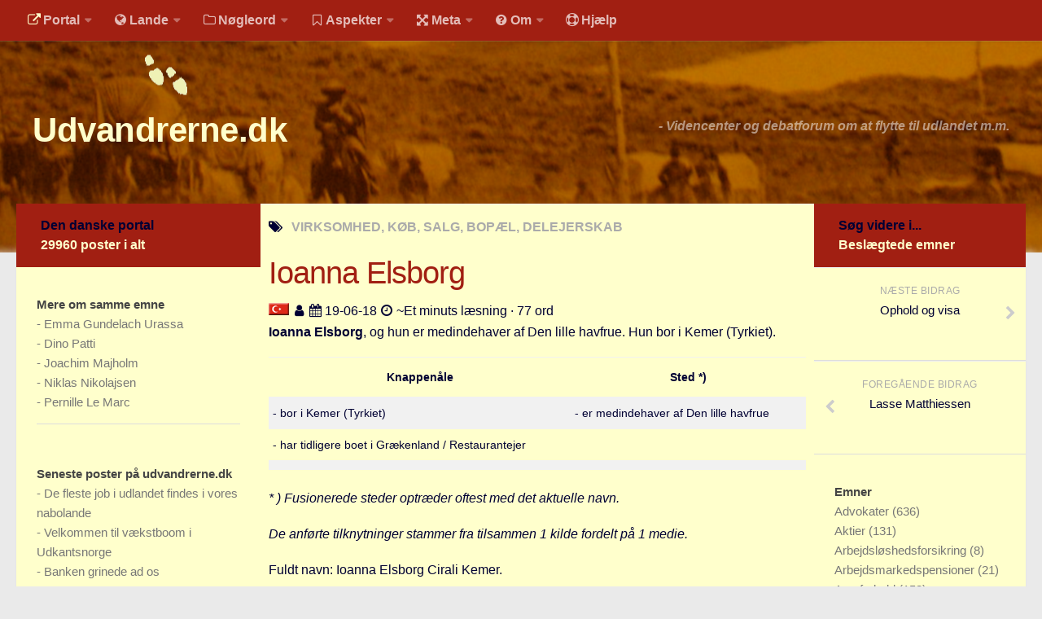

--- FILE ---
content_type: text/html
request_url: https://udvandrerne.dk/tyrkiet/virksomhed/ioanna-elsborg/
body_size: 8673
content:
<!DOCTYPE html><html class="no-js" lang="da">
<head>
  <base href="">
  <title>Ioanna Elsborg - Udvandrerne.dk</title>
<meta charset="utf-8">
<meta name="viewport" content="width=device-width, initial-scale=1.0">
<meta http-equiv="X-UA-Compatible" content="IE=edge">
<meta name="keywords" content="virksomhed, koeb-salg, bopael, delejerskab">
<meta name="robots" content="index, follow, archive">
<meta name="author" content="">
<meta name="publisher" content="JLKM">
<meta name="generator" content="http://gohugo.io/">
<meta name="name" content="Ioanna Elsborg">
<meta property="og:title" content="Ioanna Elsborg" />
<meta property="og:type" content="article" />
<meta property="og:description" content="Ioanna Elsborg, og hun er medejer af Den lille havfrue. Hun bor i Tyrkiet.">
<meta property="og:url" content="https://udvandrerne.dk/tyrkiet/virksomhed/ioanna-elsborg/" />
<link rel="canonical" href="https://udvandrerne.dk/tyrkiet/virksomhed/ioanna-elsborg/">
<script>document.documentElement.className = document.documentElement.className.replace("no-js", "js");</script>
<link rel="shortcut icon" href="/public/favicon.ico"/>

<link rel="stylesheet" id="human-style-css" href="/wp-content/themes/hueman/style.css" type="text/css" media="all"/>
<link rel="stylesheet" id="human-style-css2" href="/wp-content/themes/hueman-child/style.css" type="text/css" media="all"/>
<link rel="stylesheet" id="responsive-css" href="/wp-content/themes/hueman/responsive.css" type="text/css" media="all"/>
<link rel="stylesheet" id="font-awesome-css" href="/wp-content/themes/hueman/fonts/font-awesome.min.css" type="text/css" media="all"/>
<link rel="stylesheet" href="/public/highlight/styles/github.css">
<link href="/wp-content/themes/hueman/flags/flags25.css" rel=stylesheet type="text/css">
<script src="/public/highlight/highlight.pack.js"></script>
<script>hljs.initHighlightingOnLoad();</script>
<link rel="stylesheet" id="human-style-css3" href="/wp-content/themes/hueman-child/user.css" type="text/css" media="all"/>
<link rel="stylesheet" href="/public/font/hack/css/hack.min.css">

<script type="text/javascript" src="/assets/js/jquery-2.1.1.min.js"></script>
<script type="text/javascript" src="/wp-content/themes/hueman/js/jquery.jplayer.min.js"></script>
<script type="text/javascript" src="/wp-content/themes/hueman/js/scripts.js"></script>
<script type="text/javascript" src="/assets/picturefill/picturefill.min.js"></script>
<script type="text/javascript" src="/assets/js/jquery.matchHeight-min.js"></script>
<script type="text/javascript" async defer src="/assets/js/myblog.js"></script>

</head>
<body class="single single-post single-format-standard col-3cm full-width topbar-enabled chrome">
<div id="wrapper">
  <header id="header">

  <nav class="nav-container group" id="nav-topbar">
    <div class="nav-toggle"><i class="fa fa-bars"></i></div>
    <div class="nav-text">Menu for mobil</div>
    <div class="nav-wrap container">
      <ul id="menu-default-menu" class="nav container-inner group">
        
        <li class="menu-item menu-item-type-post_type menu-item-object-page">
              <a rel="nofollow" href=""><i class='fa space1 fa-external-link marginrightsmall iconcolorinv'></i>Portal</a>
            <ul class="sub-menu">
            
          
           <li class="sub-menu-item">
                <a rel="nofollow" href="https://udvandrerne.dk/"><i class='fa space1 fa-sign-in marginrightsmall'></i>Udvandrerne.dk</a>
              </li>
          
           <li class="sub-menu-item">
                <a rel="nofollow" href="https://utvandrerne.no/"><i class='fa space1 fa-sign-in marginrightsmall'></i>Utvandrerne.no</a>
              </li>
          
           <li class="sub-menu-item">
                <a rel="nofollow" href="https://utvandrarna.se/"><i class='fa space1 fa-sign-in marginrightsmall'></i>Utvandrarna.se</a>
              </li>
          
           <li class="sub-menu-item">
                <a rel="nofollow" href="https://tyskland.dk/"><i class='fa space1 fa-sign-in marginrightsmall'></i>Tyskland.dk</a>
              </li>
          
           <li class="sub-menu-item">
                <a rel="nofollow" href="https://england.dk/"><i class='fa space1 fa-sign-in marginrightsmall'></i>England.dk</a>
              </li>
          
           <li class="sub-menu-item">
                <a rel="nofollow" href="https://rusland.dk/"><i class='fa space1 fa-sign-in marginrightsmall'></i>Rusland.dk</a>
              </li>
          
           <li class="sub-menu-item">
                <a rel="nofollow" href="https://jlkm.dk/"><i class='fa space1 fa-sign-in marginrightsmall'></i>JLKM.dk</a>
              </li>
            </ul>
          </li>
         <li class="menu-item menu-item-type-post_type menu-item-object-page">
              <a rel="nofollow" href=""><i class='fa space1 fa-globe marginrightsmall'></i>Lande</a>
            <ul class="sub-menu">
            
          
           <li class="sub-menu-item">
                <a rel="nofollow" href="/lande/tyrkiet/"><i class='fa space1 fa-globe marginrightsmall'></i>Tyrkiet</a>
              </li>
          
           <li class="sub-menu-item">
                <a rel="nofollow" href="/lande/spanien/"><i class='fa space1 fa-globe marginrightsmall'></i>Spanien</a>
              </li>
          
           <li class="sub-menu-item">
                <a rel="nofollow" href="/lande/frankrig/"><i class='fa space1 fa-globe marginrightsmall'></i>Frankrig</a>
              </li>
          
           <li class="sub-menu-item">
                <a rel="nofollow" href="/lande/sverige/"><i class='fa space1 fa-globe marginrightsmall'></i>Sverige</a>
              </li>
          
           <li class="sub-menu-item">
                <a rel="nofollow" href="/lande/norge/"><i class='fa space1 fa-globe marginrightsmall'></i>Norge</a>
              </li>
          
           <li class="sub-menu-item">
                <a rel="nofollow" href="/lande/thailand/"><i class='fa space1 fa-globe marginrightsmall'></i>Thailand</a>
              </li>
          
           <li class="sub-menu-item">
                <a rel="nofollow" href="/lande/italien/"><i class='fa space1 fa-globe marginrightsmall'></i>Italien</a>
              </li>
          
           <li class="sub-menu-item">
                <a rel="nofollow" href="/lande/graekenland/"><i class='fa space1 fa-globe marginrightsmall'></i>Grækenland</a>
              </li>
          
           <li class="sub-menu-item">
                <a rel="nofollow" href="/lande/usa/"><i class='fa space1 fa-globe marginrightsmall'></i>USA</a>
              </li>
          
           <li class="sub-menu-item">
                <a rel="nofollow" href="/lande/"><i class='fa space1 fa-globe marginrightsmall'></i>Alle</a>
              </li>
            </ul>
          </li>
         <li class="menu-item menu-item-type-post_type menu-item-object-page">
              <a rel="nofollow" href=""><i class='fa space1 fa-folder-o marginrightsmall'></i>Nøgleord</a>
            <ul class="sub-menu">
            
          
           <li class="sub-menu-item">
                <a rel="nofollow" href="/noegleord/bolig/"><i class='fa space1 fa-folder-o marginrightsmall'></i>Bolig</a>
              </li>
          
           <li class="sub-menu-item">
                <a rel="nofollow" href="/noegleord/job/"><i class='fa space1 fa-folder-o marginrightsmall'></i>Job</a>
              </li>
          
           <li class="sub-menu-item">
                <a rel="nofollow" href="/noegleord/virksomhed/"><i class='fa space1 fa-folder-o marginrightsmall'></i>Virksomhed</a>
              </li>
          
           <li class="sub-menu-item">
                <a rel="nofollow" href="/noegleord/investering/"><i class='fa space1 fa-folder-o marginrightsmall'></i>Investering</a>
              </li>
          
           <li class="sub-menu-item">
                <a rel="nofollow" href="/noegleord/pension-opsparing/"><i class='fa space1 fa-folder-o marginrightsmall'></i>Pension og opsparing</a>
              </li>
          
           <li class="sub-menu-item">
                <a rel="nofollow" href="/noegleord/forbrug/"><i class='fa space1 fa-folder-o marginrightsmall'></i>Forbrug</a>
              </li>
          
           <li class="sub-menu-item">
                <a rel="nofollow" href="/noegleord/social-sundhed/"><i class='fa space1 fa-folder-o marginrightsmall'></i>Social sikring og sundhed</a>
              </li>
          
           <li class="sub-menu-item">
                <a rel="nofollow" href="/noegleord/transport/"><i class='fa space1 fa-folder-o marginrightsmall'></i>Transport</a>
              </li>
          
           <li class="sub-menu-item">
                <a rel="nofollow" href="/noegleord/"><i class='fa fa-folder-o marginrightsmall'></i>Alle</a>
              </li>
            </ul>
          </li>
         <li class="menu-item menu-item-type-post_type menu-item-object-page">
              <a rel="nofollow" href=""><i class='fa space1 fa-bookmark-o marginrightsmall'></i>Aspekter</a>
            <ul class="sub-menu">
            
          
           <li class="sub-menu-item">
                <a rel="nofollow" href="/aspekter/koeb-salg/"><i class='fa fa-bookmark marginrightsmall'></i>Køb og salg</a>
              </li>
          
           <li class="sub-menu-item">
                <a rel="nofollow" href="/aspekter/oekonomi/"><i class='fa fa-bookmark marginrightsmall'></i>Økonomi</a>
              </li>
          
           <li class="sub-menu-item">
                <a rel="nofollow" href="/aspekter/jura-regler/"><i class='fa fa-bookmark marginrightsmall'></i>Jura og regler</a>
              </li>
          
           <li class="sub-menu-item">
                <a rel="nofollow" href="/aspekter/skatter-afgifter/"><i class='fa fa-bookmark marginrightsmall'></i>Skatter og afgifter</a>
              </li>
          
           <li class="sub-menu-item">
                <a rel="nofollow" href="/aspekter/statistik/"><i class='fa fa-bookmark marginrightsmall'></i>Statistik</a>
              </li>
          
           <li class="sub-menu-item">
                <a rel="nofollow" href="/aspekter/praktisk/"><i class='fa fa-bookmark marginrightsmall'></i>Praktisk</a>
              </li>
          
           <li class="sub-menu-item">
                <a rel="nofollow" href="/aspekter/"><i class='fa fa-bookmark marginrightsmall'></i>Alle</a>
              </li>
            </ul>
          </li>
         <li class="menu-item menu-item-type-post_type menu-item-object-page">
              <a rel="nofollow" href=""><i class='fa space1 fa-arrows-alt marginrightsmall'></i>Meta</a>
            <ul class="sub-menu">
            
          
           <li class="sub-menu-item">
                <a rel="nofollow" href="/dokumenttype/"><i class='fa space1 fa-file-text-o marginrightsmall'></i>Dokumenttyper</a>
              </li>
          
           <li class="sub-menu-item">
                <a rel="nofollow" href="/emner/"><i class='fa space1 fa-tags marginrightsmall'></i>Emner</a>
              </li>
          
           <li class="sub-menu-item">
                <a rel="nofollow" href="/skribenter/"><i class='fa space1 fa-user marginrightsmall'></i>Skribenter</a>
              </li>
          
           <li class="sub-menu-item">
                <a rel="nofollow" href="/personer/"><i class='fa space1 fa-user marginrightsmall'></i>Personer</a>
              </li>
          
           <li class="sub-menu-item">
                <a rel="nofollow" href="/steder/"><i class='fa space1 fa-building-o marginrightsmall'></i>Steder</a>
              </li>
          
           <li class="sub-menu-item">
                <a rel="nofollow" href="/kilder/"><i class='fa space1 fa-newspaper-o marginrightsmall'></i>Kilder</a>
              </li>
            </ul>
          </li>
         <li class="menu-item menu-item-type-post_type menu-item-object-page">
              <a rel="nofollow" href=""><i class='fa space1 fa-question-circle marginrightsmall'></i>Om</a>
            <ul class="sub-menu">
            
          
           <li class="sub-menu-item">
                <a rel="nofollow" href="/om/"><i class='fa space1 fa-question-circle marginrightsmall'></i>Webstedet</a>
              </li>
          
           <li class="sub-menu-item">
                <a rel="nofollow" href="/verden/bolig/webstedet-overskygge-jagten-sommerhus-ville-hjalp-hvad-sige/"><i class='fa space1 fa-question-circle marginrightsmall'></i>Forhistorien</a>
              </li>
          
           <li class="sub-menu-item">
                <a rel="nofollow" href="/verden/generelle-forhold/behandles-bidrag-kommentarer-annoncer-ytringsfriheden/"><i class='fa space1 fa-question-circle marginrightsmall'></i>Redigering</a>
              </li>
          
           <li class="sub-menu-item">
                <a rel="nofollow" href="/verden/generelle-forhold/handel-tekstannonce-privatpersoner-samlingssted-markedsplads/"><i class='fa space1 fa-question-circle marginrightsmall'></i>Tekstannoncer</a>
              </li>
          
           <li class="sub-menu-item">
                <a rel="nofollow" href="/verden/generelle-forhold/bannere-links-priser-klik/"><i class='fa space1 fa-question-circle marginrightsmall'></i>Bannere</a>
              </li>
            </ul>
          </li>
         
            <li class="menu-item menu-item-type-post_type menu-item-object-page">
              <a rel="nofollow" href="/hjaelp/"><i class='fa space1 fa-life-ring marginrightsmall'></i>Hjælp</a>
            </li>
         </ul>
    </div>
        <div class="container">
      <div class="container-inner">
       
  </div>
    
  </div>
  </nav>
  
  <div class="container group">
    <div class="container-inner">
        


      <div class="group pad">
        <div class="group pad">
<h1 class="site-title">
        
        
                <a rel="home" href="https://udvandrerne.dk">
                Udvandrerne.dk</a>
                
        
</h1>
<span class="site-description">
 - 
Videncenter og debatforum om at flytte til udlandet m.m. </span>
        </div>
      </div>
    </div>
    
  </div>
  

</header>


  <div class="container" id="page">
    <div class="container-inner">
      <div class="main">
        <div class="main-inner group">
          <section class="content">
            <div class="page-title pad group">
                   <i class="fa fa-tags"></i><span>
                    
                    
                   VIRKSOMHED,  KØB, SALG,  BOPÆL, DELEJERSKAB
                    </span>
            </div>
            <div class="pad group">
              <article
                  class="post type-post status-publish format-standard has-post-thumbnail hentry category-australien tag-bondi-beach tag-city2surf tag-sydney">
                  <div class="post-inner group">
                  <header>
                  <h1 class="post-title brown">Ioanna Elsborg</h1>
                  

                  <p>
                              
            
            
            
            
            
                
                
                
                
                
            <img src="/wp-content/themes/hueman/flags/blank.gif" class="flag flag-tr" alt="Flag" />
            <strong></strong>
                
            
            
            <span class='fa space1 fa-user'></span>
            
            
                    
    <a href="/skribenter/" rel="author">
            </a>
    
               <span class='fa space1 fa-calendar'></span>
                19-06-18 <span class='fa space1 fa-clock-o'></span> ~Et minuts læsning · 77 ord
                  </p>
                  </header>
                  <div class="entry">
                    <div class="entry-inner">
                      
                      <p><strong>Ioanna Elsborg</strong>, og hun er medindehaver af Den lille havfrue. Hun bor i Kemer (Tyrkiet).</p>

<table>
<thead>
<tr>
<th>Knappenåle</th>
<th>Sted *)</th>
</tr>
</thead>

<tbody>
<tr>
<td>- bor i Kemer (Tyrkiet)</td>
<td>- er medindehaver af Den lille havfrue</td>
</tr>

<tr>
<td>- har tidligere boet i Grækenland / Restaurantejer</td>
<td></td>
</tr>

<tr>
<td></td>
<td></td>
</tr>
</tbody>
</table>

<p><em>* ) Fusionerede steder optræder oftest med det aktuelle navn.</em></p>

<p><em>De anførte tilknytninger stammer fra tilsammen 1 kilde fordelt på 1 medie.</em></p>

<p>Fuldt navn: Ioanna Elsborg Cirali Kemer.</p>

<p>Nationalitet: Dansk.</p>

<ol>
<li><a href="http://ioanna.dk/om-os/" target="_blank">Dansk beskrivelse på nettet</a>.<br />
<br /></li>
</ol>

<p>Seneste opdatering af tabel: 19-08-2018</p>

                      
                    </div>
                    </div>
                  </div>
                  

                
              </article>
              
              
        



    

        

        	<div id="share">
		<h3 class="widget-title">
		Del denne post
		</h3>
		<div class="dropdown share">
			<ul class="social">
				<li>
					<a href="http://www.facebook.com/sharer/sharer.php?u=http://udvandrerne.dk%2ftyrkiet%2fvirksomhed%2fioanna-elsborg%2f" target="_blank" title="Facebook" class="facebook"><i class="fa fa-facebook-square marginleftsmall marginrightsmall"></i>Facebook</a>
				</li>
				<li>
					<a href="http://twitter.com/intent/tweet?status=Ioanna%20Elsborg-http://udvandrerne.dk%2ftyrkiet%2fvirksomhed%2fioanna-elsborg%2f" target="_blank" title="Twitter" class="twitter"><i class="fa fa-twitter-square marginleftsmall marginrightsmall"></i>Twitter</a>
				</li>
				<li>
					<a href="http://plus.google.com/share?url=http://udvandrerne.dk%2ftyrkiet%2fvirksomhed%2fioanna-elsborg%2f" target="_blank" title="Google+" class="googleplus"><i class="fa fa-google-plus-square marginleftsmall marginrightsmall"></i>Google+</a>
				</li>
				<li>
					<a href="http://del.icio.us/post?url=http://udvandrerne.dk%2ftyrkiet%2fvirksomhed%2fioanna-elsborg%2f" target="_blank" title="Delicious" class="delicious"><i class="fa fa-delicious marginleftsmall marginrightsmall"></i>Delicious</a>
				</li>
				<li>
					<a href="http://www.stumbleupon.com/submit?url=http://udvandrerne.dk%2ftyrkiet%2fvirksomhed%2fioanna-elsborg%2f" target="_blank" title="StumbleUpon" class="stumbleupon"><i class="fa fa-stumbleupon-circle marginleftsmall marginrightsmall"></i>StumbleUpon</a>
				</li>
				<li>
					<a href="http://www.reddit.com/submit?url=http://udvandrerne.dk%2ftyrkiet%2fvirksomhed%2fioanna-elsborg%2f" target="_blank" title="Reddit" class="reddit"><i class="fa fa-reddit marginleftsmall marginrightsmall"></i>Reddit</a>
				</li>
				<li>
					<a href="http://www.linkedin.com/shareArticle?mini=true&url=http://udvandrerne.dk%2ftyrkiet%2fvirksomhed%2fioanna-elsborg%2f&title=Ioanna%20Elsborg&source=" target="_blank" title="LinkedIn" class="linkedin"><i class="fa fa-linkedin-square marginleftsmall marginrightsmall"></i>LinkedIn</a>
				</li>
				<li>
					<a href="http://news.ycombinator.com/submitlink?u=http://udvandrerne.dk%2ftyrkiet%2fvirksomhed%2fioanna-elsborg%2f&t=Ioanna%20Elsborg" target="_blank" title="Hacker News" class="hackernews"><i class="fa fa-hacker-news marginleftsmall marginrightsmall"></i>Hacker News</a>
				</li>
			</ul>
		</div>
	</div>

            </div>
          </section>
          <nav>
        <!-- left sidebar start -->
          <div class="sidebar s1">
    <a class="sidebar-toggle" title="Expand Sidebar"><i class="fa icon-sidebar-toggle"></i></a>
  <div class="sidebar-content">
      <div class="sidebar-top group">
        Den danske portal
        <div class="brandcolorinv">
        29960 poster i alt
        </div>
    </div>
  




  






  
















    
  <div class="widget">
    <div class="widget-sub">
    
    
    <h3 class="widget-title">
        Mere om samme emne 
    </h3>
    <ul class="category-list">
        
        <li>- <a class="archive-article-title" href="https://udvandrerne.dk/tanzania/virksomhed/emma-gundelach-urassa/">Emma Gundelach Urassa</a></li>
        
        <li>- <a class="archive-article-title" href="https://udvandrerne.dk/sverige/job/dino-patti/">Dino Patti</a></li>
        
        <li>- <a class="archive-article-title" href="https://udvandrerne.dk/usa/virksomhed/joachim-majholm/">Joachim Majholm</a></li>
        
        <li>- <a class="archive-article-title" href="https://udvandrerne.dk/schweiz/virksomhed/niklas-nikolajsen-von-karlshof/">Niklas Nikolajsen</a></li>
        
        <li>- <a class="archive-article-title" href="https://udvandrerne.dk/frankrig/virksomhed/pernille-le-marc/">Pernille Le Marc</a></li>
        
    </ul>
    
    </div>
</div>
  
      
    
      
  
  
      
      
<div class="widget">
    <div class="widget-sub">
    <h3 class="widget-title">
        Seneste poster på udvandrerne.dk
    </h3>
        <ul class="category-list">
        
      <li>- <a class="archive-article-title" href="https://udvandrerne.dk/nordeuropa/job/fleste-udlandet-findes-nabolande-arbejdsmarkedet-hovedparten/">De fleste job i udlandet findes i vores nabolande</a></li>
    
      <li>- <a class="archive-article-title" href="https://udvandrerne.dk/norge/job/velkommen-vaekstboom-udkantsnorge-konferencehotel-udkantsdanmark/">Velkommen til vækstboom i Udkantsnorge</a></li>
    
      <li>- <a class="archive-article-title" href="https://udvandrerne.dk/verden/virksomhed/banken-grinede-vaekstvirksomheder-begraense-stiller-kapital/">Banken grinede ad os</a></li>
    
      <li>- <a class="archive-article-title" href="https://udvandrerne.dk/usa/virksomhed/kalder-ivaerksaettermagnet-amerikanske-uretfaerdigt-vestkystens/">Boston kalder</a></li>
    
      <li>- <a class="archive-article-title" href="https://udvandrerne.dk/usa/virksomhed/fitbay-stifter-succes-kraever-modetoejs-startupen-medstifter/">Dansk Fitbay-stifter: Succes i USA kræver 100 pct. fokus</a></li>
    
      <li>- <a class="archive-article-title" href="https://udvandrerne.dk/italien/bolig/feriebolig-sicilien-drastiske-metoder-lyder-sandt-lille/">Køb en feriebolig på Sicilien for en euro</a></li>
    
      <li>- <a class="archive-article-title" href="https://udvandrerne.dk/marokko/pension-opsparing/dobbeltbeskatningsoverenskomst-skrevet-artikel-jurist/">Den fransk-marokkanske dobbeltbeskatningsoverenskomst</a></li>
    
      <li>- <a class="archive-article-title" href="https://udvandrerne.dk/spanien/bolig/aabnet-toneangivende-attraktive-udenlandsk-feriebolig-huspriser/">Boligmarkedet i Spanien er igen åbnet</a></li>
    
      <li>- <a class="archive-article-title" href="https://udvandrerne.dk/hong-kong/job/tutors-behandles-stjerner-milliard-industri-branchen-hjaelpelaererne/">Tutors behandles som stjerner</a></li>
    
      <li>- <a class="archive-article-title" href="https://udvandrerne.dk/skandinavien/bolig/advarer-nordisk-samfundsoekonomien-herhjemme-advarslen-alvorlig/">IMF advarer mod nordisk boligboble</a></li>
    
    </ul>
    </div>
</div>

  </div>
<!-- left sidebar-content end -->
</div>
          <!-- left sidebar end -->
          <!-- right sidebar start -->
          <div class="sidebar s2">
  <a class="sidebar-toggle" title="Expand Sidebar"><i class="fa icon-sidebar-toggle"></i></a>
  <div class="sidebar-content">
    <div class="sidebar-top group">
        Søg videre i...
        <div class="brandcolorinv">
        Beslægtede emner
         </div>
    </div>
         <ul class="post-nav group">
      <li class="next">
        
        <a href="https://rusland.dk/alle-regioner/offentlig-administration/ophold-visa-muligheden-benyttet-russiske-kaereste/" rel="next">
          <i class="fa fa-chevron-right"></i>
          <strong>Næste bidrag</strong>
          <span>Ophold og visa</span>
        </a>
        
      </li>
      <li class="previous">
        
        <a href="https://tyskland.dk/alle-regioner/bolig/lasse-matthiessen/" rel="prev">
          <i class="fa fa-chevron-left"></i>
          <strong>Foregående bidrag</strong>
          <span>Lasse Matthiessen</span>
        </a>
        
      </li>
    </ul>
    <div class="widget">
<div class="widget-sub">
    <h3 class="widget-title">Emner
    </h3>
        <ul class="category-list"><li class="category-list-item">
                <a class="category-list-link" href="/emner/advokater">Advokater
                </a>
                <span class="category-list-count"> (636)</span>
            </li><li class="category-list-item">
                <a class="category-list-link" href="/emner/aktier">Aktier
                </a>
                <span class="category-list-count"> (131)</span>
            </li><li class="category-list-item">
                <a class="category-list-link" href="/emner/arbejdsloeshedsforsikring">Arbejdsløshedsforsikring
                </a>
                <span class="category-list-count"> (8)</span>
            </li><li class="category-list-item">
                <a class="category-list-link" href="/emner/arbejdsmarkedspensioner">Arbejdsmarkedspensioner
                </a>
                <span class="category-list-count"> (21)</span>
            </li><li class="category-list-item">
                <a class="category-list-link" href="/emner/arveforhold">Arveforhold
                </a>
                <span class="category-list-count"> (152)</span>
            </li><li class="category-list-item">
                <a class="category-list-link" href="/emner/au-pair">Au pair
                </a>
                <span class="category-list-count"> (31)</span>
            </li><li class="category-list-item">
                <a class="category-list-link" href="/emner/baade">Både
                </a>
                <span class="category-list-count"> (410)</span>
            </li><li class="category-list-item">
                <a class="category-list-link" href="/emner/babyudstyr">Babyudstyr
                </a>
                <span class="category-list-count"> (25)</span>
            </li><li class="category-list-item">
                <a class="category-list-link" href="/emner/bankhemmelighed">Bankhemmelighed
                </a>
                <span class="category-list-count"> (38)</span>
            </li><li class="category-list-item">
                <a class="category-list-link" href="/emner/begraenset-skattepligt">Begrænset skattepligt
                </a>
                <span class="category-list-count"> (36)</span>
            </li><li class="category-list-item">
                <a class="category-list-link" href="/emner/beskatningsret">Beskatningsret
                </a>
                <span class="category-list-count"> (128)</span>
            </li><li class="category-list-item">
                <a class="category-list-link" href="/emner/biler">Biler
                </a>
                <span class="category-list-count"> (498)</span>
            </li><li class="category-list-item">
                <a class="category-list-link" href="/emner/boeger">Bøger
                </a>
                <span class="category-list-count"> (27)</span>
            </li><li class="category-list-item">
                <a class="category-list-link" href="/emner/boernetoej">Børnetøj
                </a>
                <span class="category-list-count"> (15)</span>
            </li><li class="category-list-item">
                <a class="category-list-link" href="/emner/bofaellesskab">Bofællesskab
                </a>
                <span class="category-list-count"> (9)</span>
            </li><li class="category-list-item">
                <a class="category-list-link" href="/emner/bolig">Bolig
                </a>
                <span class="category-list-count"> (1)</span>
            </li><li class="category-list-item">
                <a class="category-list-link" href="/emner/boligbytte">Boligbytte
                </a>
                <span class="category-list-count"> (3)</span>
            </li><li class="category-list-item">
                <a class="category-list-link" href="/emner/boligejendomme">Boligejendomme
                </a>
                <span class="category-list-count"> (89)</span>
            </li><li class="category-list-item">
                <a class="category-list-link" href="/emner/boligejere">Boligejere
                </a>
                <span class="category-list-count"> (955)</span>
            </li><li class="category-list-item">
                <a class="category-list-link" href="/emner/boligkoeb">Boligkøb
                </a>
                <span class="category-list-count"> (1837)</span>
            </li><li class="category-list-item">
                <a class="category-list-link" href="/emner/boliglaan">Boliglån
                </a>
                <span class="category-list-count"> (55)</span>
            </li><li class="category-list-item">
                <a class="category-list-link" href="/emner/boligleje">Boligleje
                </a>
                <span class="category-list-count"> (50)</span>
            </li><li class="category-list-item">
                <a class="category-list-link" href="/emner/boligsalg">Boligsalg
                </a>
                <span class="category-list-count"> (980)</span>
            </li><li class="category-list-item">
                <a class="category-list-link" href="/emner/boligskat">Boligskat
                </a>
                <span class="category-list-count"> (12)</span>
            </li><li class="category-list-item">
                <a class="category-list-link" href="/emner/boligskatte-forum">Boligskatte forum
                </a>
                <span class="category-list-count"> (1)</span>
            </li><li class="category-list-item">
                <a class="category-list-link" href="/emner/boligudlejning">Boligudlejning
                </a>
                <span class="category-list-count"> (286)</span>
            </li><li class="category-list-item">
                <a class="category-list-link" href="/emner/bopael">Bopæl
                </a>
                <span class="category-list-count"> (12073)</span>
            </li><li class="category-list-item">
                <a class="category-list-link" href="/emner/briller">Briller
                </a>
                <span class="category-list-count"> (43)</span>
            </li><li class="category-list-item">
                <a class="category-list-link" href="/emner/bureaukrati">Bureaukrati
                </a>
                <span class="category-list-count"> (248)</span>
            </li><li class="category-list-item">
                <a class="category-list-link" href="/emner/byhuse">Byhuse
                </a>
                <span class="category-list-count"> (64)</span>
            </li><li class="category-list-item">
                <a class="category-list-link" href="/emner/delejerskab">Delejerskab
                </a>
                <span class="category-list-count"> (281)</span>
            </li><li class="category-list-item">
                <a class="category-list-link" href="/emner/deltid">Deltid
                </a>
                <span class="category-list-count"> (9)</span>
            </li><li class="category-list-item">
                <a class="category-list-link" href="/emner/dobbeltbeskatningsaftale">Dobbeltbeskatningsaftale
                </a>
                <span class="category-list-count"> (302)</span>
            </li><li class="category-list-item">
                <a class="category-list-link" href="/emner/dykning">Dykning
                </a>
                <span class="category-list-count"> (2)</span>
            </li><li class="category-list-item">
                <a class="category-list-link" href="/emner/efterloen">Efterløn
                </a>
                <span class="category-list-count"> (63)</span>
            </li><li class="category-list-item">
                <a class="category-list-link" href="/emner/ejendomme">Ejendomme
                </a>
                <span class="category-list-count"> (962)</span>
            </li><li class="category-list-item">
                <a class="category-list-link" href="/emner/ejendomsmaeglere">Ejendomsmæglere
                </a>
                <span class="category-list-count"> (519)</span>
            </li><li class="category-list-item">
                <a class="category-list-link" href="/emner/ejendomsskat">Ejendomsskat
                </a>
                <span class="category-list-count"> (38)</span>
            </li><li class="category-list-item">
                <a class="category-list-link" href="/emner/ejendomsskatter">Ejendomsskatter
                </a>
                <span class="category-list-count"> (45)</span>
            </li><li class="category-list-item">
                <a class="category-list-link" href="/emner/ejendomsvaerdiskat">Ejendomsværdiskat
                </a>
                <span class="category-list-count"> (123)</span>
            </li><li class="category-list-item">
                <a class="category-list-link" href="/emner/eksport">Eksport
                </a>
                <span class="category-list-count"> (17)</span>
            </li><li class="category-list-item">
                <a class="category-list-link" href="/emner/energi">Energi
                </a>
                <span class="category-list-count"> (78)</span>
            </li><li class="category-list-item">
                <a class="category-list-link" href="/emner/erhvervsejendomme">Erhvervsejendomme
                </a>
                <span class="category-list-count"> (161)</span>
            </li><li class="category-list-item">
                <a class="category-list-link" href="/emner/erhvervspraktik">Erhvervspraktik
                </a>
                <span class="category-list-count"> (6)</span>
            </li><li class="category-list-item">
                <a class="category-list-link" href="/emner/ferieboliger">Ferieboliger
                </a>
                <span class="category-list-count"> (1697)</span>
            </li><li class="category-list-item">
                <a class="category-list-link" href="/emner/fjernarbejde">Fjernarbejde
                </a>
                <span class="category-list-count"> (3)</span>
            </li><li class="category-list-item">
                <a class="category-list-link" href="/emner/fly">Fly
                </a>
                <span class="category-list-count"> (601)</span>
            </li><li class="category-list-item">
                <a class="category-list-link" href="/emner/flytning">Flytning
                </a>
                <span class="category-list-count"> (178)</span>
            </li><li class="category-list-item">
                <a class="category-list-link" href="/emner/foedevarer">Fødevarer
                </a>
                <span class="category-list-count"> (193)</span>
            </li><li class="category-list-item">
                <a class="category-list-link" href="/emner/foertidspension">Førtidspension
                </a>
                <span class="category-list-count"> (236)</span>
            </li><li class="category-list-item">
                <a class="category-list-link" href="/emner/folkepension">Folkepension
                </a>
                <span class="category-list-count"> (216)</span>
            </li><li class="category-list-item">
                <a class="category-list-link" href="/emner/fonde-projekter">Fonde projekter
                </a>
                <span class="category-list-count"> (25)</span>
            </li><li class="category-list-item">
                <a class="category-list-link" href="/emner/formueskat">Formueskat
                </a>
                <span class="category-list-count"> (43)</span>
            </li><li class="category-list-item">
                <a class="category-list-link" href="/emner/forretningsaftale">Forretningsaftale
                </a>
                <span class="category-list-count"> (1)</span>
            </li><li class="category-list-item">
                <a class="category-list-link" href="/emner/forskerskat">Forskerskat
                </a>
                <span class="category-list-count"> (6)</span>
            </li><li class="category-list-item">
                <a class="category-list-link" href="/emner/fradrag">Fradrag
                </a>
                <span class="category-list-count"> (114)</span>
            </li><li class="category-list-item">
                <a class="category-list-link" href="/emner/fraflytningsskat">Fraflytningsskat
                </a>
                <span class="category-list-count"> (43)</span>
            </li><li class="category-list-item">
                <a class="category-list-link" href="/emner/goer-det-selv">Gør det selv
                </a>
                <span class="category-list-count"> (19)</span>
            </li><li class="category-list-item">
                <a class="category-list-link" href="/emner/golf">Golf
                </a>
                <span class="category-list-count"> (118)</span>
            </li><li class="category-list-item">
                <a class="category-list-link" href="/emner/graensehandel">Grænsehandel
                </a>
                <span class="category-list-count"> (51)</span>
            </li><li class="category-list-item">
                <a class="category-list-link" href="/emner/graensependling">Grænsependling
                </a>
                <span class="category-list-count"> (278)</span>
            </li><li class="category-list-item">
                <a class="category-list-link" href="/emner/grunde-jord">Grunde jord
                </a>
                <span class="category-list-count"> (703)</span>
            </li><li class="category-list-item">
                <a class="category-list-link" href="/emner/grundskoler">Grundskoler
                </a>
                <span class="category-list-count"> (219)</span>
            </li><li class="category-list-item">
                <a class="category-list-link" href="/emner/haandvaerksarbejde">Håndværksarbejde
                </a>
                <span class="category-list-count"> (42)</span>
            </li><li class="category-list-item">
                <a class="category-list-link" href="/emner/helaarsboliger">Helårsboliger
                </a>
                <span class="category-list-count"> (338)</span>
            </li><li class="category-list-item">
                <a class="category-list-link" href="/emner/hospitaler">Hospitaler
                </a>
                <span class="category-list-count"> (186)</span>
            </li><li class="category-list-item">
                <a class="category-list-link" href="/emner/hovedjob">Hovedjob
                </a>
                <span class="category-list-count"> (5)</span>
            </li><li class="category-list-item">
                <a class="category-list-link" href="/emner/hvidevarer">Hvidevarer
                </a>
                <span class="category-list-count"> (86)</span>
            </li><li class="category-list-item">
                <a class="category-list-link" href="/emner/hytter">Hytter
                </a>
                <span class="category-list-count"> (49)</span>
            </li><li class="category-list-item">
                <a class="category-list-link" href="/emner/import">Import
                </a>
                <span class="category-list-count"> (20)</span>
            </li><li class="category-list-item">
                <a class="category-list-link" href="/emner/indrejse-forum">Indrejse forum
                </a>
                <span class="category-list-count"> (5)</span>
            </li><li class="category-list-item">
                <a class="category-list-link" href="/emner/indrejseregler">Indrejseregler
                </a>
                <span class="category-list-count"> (593)</span>
            </li><li class="category-list-item">
                <a class="category-list-link" href="/emner/internet">Internet
                </a>
                <span class="category-list-count"> (164)</span>
            </li><li class="category-list-item">
                <a class="category-list-link" href="/emner/isenkram">Isenkram
                </a>
                <span class="category-list-count"> (257)</span>
            </li><li class="category-list-item">
                <a class="category-list-link" href="/emner/it">It
                </a>
                <span class="category-list-count"> (567)</span>
            </li><li class="category-list-item">
                <a class="category-list-link" href="/emner/jagt">Jagt
                </a>
                <span class="category-list-count"> (55)</span>
            </li><li class="category-list-item">
                <a class="category-list-link" href="/emner/jobmuligheder">Jobmuligheder
                </a>
                <span class="category-list-count"> (188)</span>
            </li><li class="category-list-item">
                <a class="category-list-link" href="/emner/kaeledyr">Kæledyr
                </a>
                <span class="category-list-count"> (126)</span>
            </li><li class="category-list-item">
                <a class="category-list-link" href="/emner/kapitalpension">Kapitalpension
                </a>
                <span class="category-list-count"> (46)</span>
            </li><li class="category-list-item">
                <a class="category-list-link" href="/emner/kirker">Kirker
                </a>
                <span class="category-list-count"> (23)</span>
            </li><li class="category-list-item">
                <a class="category-list-link" href="/emner/korruption">Korruption
                </a>
                <span class="category-list-count"> (68)</span>
            </li><li class="category-list-item">
                <a class="category-list-link" href="/emner/kriminelle-penge">Kriminelle penge
                </a>
                <span class="category-list-count"> (56)</span>
            </li><li class="category-list-item">
                <a class="category-list-link" href="/emner/landejendomme-vingaarde">Landejendomme vingårde
                </a>
                <span class="category-list-count"> (271)</span>
            </li><li class="category-list-item">
                <a class="category-list-link" href="/emner/ledelse">Ledelse
                </a>
                <span class="category-list-count"> (332)</span>
            </li><li class="category-list-item">
                <a class="category-list-link" href="/emner/legetoej">Legetøj
                </a>
                <span class="category-list-count"> (16)</span>
            </li><li class="category-list-item">
                <a class="category-list-link" href="/emner/lejligheder">Lejligheder
                </a>
                <span class="category-list-count"> (2410)</span>
            </li><li class="category-list-item">
                <a class="category-list-link" href="/emner/loen-arbejdsforhold">Løn arbejdsforhold
                </a>
                <span class="category-list-count"> (186)</span>
            </li><li class="category-list-item">
                <a class="category-list-link" href="/emner/luksus">Luksus
                </a>
                <span class="category-list-count"> (67)</span>
            </li><li class="category-list-item">
                <a class="category-list-link" href="/emner/lystfiskeri">Lystfiskeri
                </a>
                <span class="category-list-count"> (6)</span>
            </li><li class="category-list-item">
                <a class="category-list-link" href="/emner/marginalskat">Marginalskat
                </a>
                <span class="category-list-count"> (8)</span>
            </li><li class="category-list-item">
                <a class="category-list-link" href="/emner/medicin">Medicin
                </a>
                <span class="category-list-count"> (58)</span>
            </li><li class="category-list-item">
                <a class="category-list-link" href="/emner/medier">Medier
                </a>
                <span class="category-list-count"> (78)</span>
            </li><li class="category-list-item">
                <a class="category-list-link" href="/emner/menneskerettigheder">Menneskerettigheder
                </a>
                <span class="category-list-count"> (63)</span>
            </li><li class="category-list-item">
                <a class="category-list-link" href="/emner/midlertidig-flytning">Midlertidig flytning
                </a>
                <span class="category-list-count"> (1)</span>
            </li><li class="category-list-item">
                <a class="category-list-link" href="/emner/miljoe">Miljø
                </a>
                <span class="category-list-count"> (12)</span>
            </li><li class="category-list-item">
                <a class="category-list-link" href="/emner/moebler">Møbler
                </a>
                <span class="category-list-count"> (324)</span>
            </li><li class="category-list-item">
                <a class="category-list-link" href="/emner/moms">Moms
                </a>
                <span class="category-list-count"> (125)</span>
            </li><li class="category-list-item">
                <a class="category-list-link" href="/emner/nethandel">Nethandel
                </a>
                <span class="category-list-count"> (50)</span>
            </li><li class="category-list-item">
                <a class="category-list-link" href="/emner/nybyggeri">Nybyggeri
                </a>
                <span class="category-list-count"> (266)</span>
            </li><li class="category-list-item">
                <a class="category-list-link" href="/emner/obligationer">Obligationer
                </a>
                <span class="category-list-count"> (16)</span>
            </li><li class="category-list-item">
                <a class="category-list-link" href="/emner/oekologi">Økologi
                </a>
                <span class="category-list-count"> (5)</span>
            </li><li class="category-list-item">
                <a class="category-list-link" href="/emner/offshore">Offshore
                </a>
                <span class="category-list-count"> (45)</span>
            </li><li class="category-list-item">
                <a class="category-list-link" href="/emner/ombygning">Ombygning
                </a>
                <span class="category-list-count"> (32)</span>
            </li><li class="category-list-item">
                <a class="category-list-link" href="/emner/outlets">Outlets
                </a>
                <span class="category-list-count"> (16)</span>
            </li><li class="category-list-item">
                <a class="category-list-link" href="/emner/overgangsydelse">Overgangsydelse
                </a>
                <span class="category-list-count"> (1)</span>
            </li><li class="category-list-item">
                <a class="category-list-link" href="/emner/overnatning">Overnatning
                </a>
                <span class="category-list-count"> (197)</span>
            </li><li class="category-list-item">
                <a class="category-list-link" href="/emner/oversaettelse">Oversættelse
                </a>
                <span class="category-list-count"> (71)</span>
            </li><li class="category-list-item">
                <a class="category-list-link" href="/emner/parjura">Parjura
                </a>
                <span class="category-list-count"> (16)</span>
            </li><li class="category-list-item">
                <a class="category-list-link" href="/emner/pension-med-loebende-udbetaling">Pension med løbende udbetaling
                </a>
                <span class="category-list-count"> (139)</span>
            </li><li class="category-list-item">
                <a class="category-list-link" href="/emner/pensionsafkastbeskatning">Pensionsafkastbeskatning
                </a>
                <span class="category-list-count"> (17)</span>
            </li><li class="category-list-item">
                <a class="category-list-link" href="/emner/privattegnede-pensioner">Privattegnede pensioner
                </a>
                <span class="category-list-count"> (59)</span>
            </li><li class="category-list-item">
                <a class="category-list-link" href="/emner/raadgivning">Rådgivning
                </a>
                <span class="category-list-count"> (315)</span>
            </li><li class="category-list-item">
                <a class="category-list-link" href="/emner/raekkehuse">Rækkehuse
                </a>
                <span class="category-list-count"> (36)</span>
            </li><li class="category-list-item">
                <a class="category-list-link" href="/emner/realkredit">Realkredit
                </a>
                <span class="category-list-count"> (8)</span>
            </li><li class="category-list-item">
                <a class="category-list-link" href="/emner/registreringsafgift">Registreringsafgift
                </a>
                <span class="category-list-count"> (22)</span>
            </li><li class="category-list-item">
                <a class="category-list-link" href="/emner/rekruttering">Rekruttering
                </a>
                <span class="category-list-count"> (35)</span>
            </li><li class="category-list-item">
                <a class="category-list-link" href="/emner/ressourcer">Ressourcer
                </a>
                <span class="category-list-count"> (23)</span>
            </li><li class="category-list-item">
                <a class="category-list-link" href="/emner/restauranter">Restauranter
                </a>
                <span class="category-list-count"> (183)</span>
            </li><li class="category-list-item">
                <a class="category-list-link" href="/emner/revisorer">Revisorer
                </a>
                <span class="category-list-count"> (167)</span>
            </li><li class="category-list-item">
                <a class="category-list-link" href="/emner/samkoersel">Samkørsel
                </a>
                <span class="category-list-count"> (103)</span>
            </li><li class="category-list-item">
                <a class="category-list-link" href="/emner/service">Service
                </a>
                <span class="category-list-count"> (478)</span>
            </li><li class="category-list-item">
                <a class="category-list-link" href="/emner/skattegaeld">Skattegæld
                </a>
                <span class="category-list-count"> (7)</span>
            </li><li class="category-list-item">
                <a class="category-list-link" href="/emner/ski">Ski
                </a>
                <span class="category-list-count"> (42)</span>
            </li><li class="category-list-item">
                <a class="category-list-link" href="/emner/sko">Sko
                </a>
                <span class="category-list-count"> (33)</span>
            </li><li class="category-list-item">
                <a class="category-list-link" href="/emner/skoeder">Skøder
                </a>
                <span class="category-list-count"> (734)</span>
            </li><li class="category-list-item">
                <a class="category-list-link" href="/emner/skoenhedsprodukter">Skønhedsprodukter
                </a>
                <span class="category-list-count"> (18)</span>
            </li><li class="category-list-item">
                <a class="category-list-link" href="/emner/smykker-ure">Smykker ure
                </a>
                <span class="category-list-count"> (127)</span>
            </li><li class="category-list-item">
                <a class="category-list-link" href="/emner/sport">Sport
                </a>
                <span class="category-list-count"> (63)</span>
            </li><li class="category-list-item">
                <a class="category-list-link" href="/emner/sprog">Sprog
                </a>
                <span class="category-list-count"> (118)</span>
            </li><li class="category-list-item">
                <a class="category-list-link" href="/emner/statsborgerskab">Statsborgerskab
                </a>
                <span class="category-list-count"> (93)</span>
            </li><li class="category-list-item">
                <a class="category-list-link" href="/emner/stemmeret">Stemmeret
                </a>
                <span class="category-list-count"> (84)</span>
            </li><li class="category-list-item">
                <a class="category-list-link" href="/emner/studieophold">Studieophold
                </a>
                <span class="category-list-count"> (2788)</span>
            </li><li class="category-list-item">
                <a class="category-list-link" href="/emner/su">Su
                </a>
                <span class="category-list-count"> (9)</span>
            </li><li class="category-list-item">
                <a class="category-list-link" href="/emner/svenskefaelden">Svenskefælden
                </a>
                <span class="category-list-count"> (17)</span>
            </li><li class="category-list-item">
                <a class="category-list-link" href="/emner/tandlaeger">Tandlæger
                </a>
                <span class="category-list-count"> (160)</span>
            </li><li class="category-list-item">
                <a class="category-list-link" href="/emner/tasker">Tasker
                </a>
                <span class="category-list-count"> (44)</span>
            </li><li class="category-list-item">
                <a class="category-list-link" href="/emner/tillidshverv">Tillidshverv
                </a>
                <span class="category-list-count"> (2)</span>
            </li><li class="category-list-item">
                <a class="category-list-link" href="/emner/tilskud">Tilskud
                </a>
                <span class="category-list-count"> (37)</span>
            </li><li class="category-list-item">
                <a class="category-list-link" href="/emner/toej">Tøj
                </a>
                <span class="category-list-count"> (88)</span>
            </li><li class="category-list-item">
                <a class="category-list-link" href="/emner/told">Told
                </a>
                <span class="category-list-count"> (58)</span>
            </li><li class="category-list-item">
                <a class="category-list-link" href="/emner/tyverisikring">Tyverisikring
                </a>
                <span class="category-list-count"> (33)</span>
            </li><li class="category-list-item">
                <a class="category-list-link" href="/emner/udenlandsk-pant">Udenlandsk pant
                </a>
                <span class="category-list-count"> (22)</span>
            </li><li class="category-list-item">
                <a class="category-list-link" href="/emner/udenlandsk-pension">Udenlandsk pension
                </a>
                <span class="category-list-count"> (10)</span>
            </li><li class="category-list-item">
                <a class="category-list-link" href="/emner/udlandsdanskere">Udlandsdanskere
                </a>
                <span class="category-list-count"> (138)</span>
            </li><li class="category-list-item">
                <a class="category-list-link" href="/emner/udsigtsboliger">Udsigtsboliger
                </a>
                <span class="category-list-count"> (108)</span>
            </li><li class="category-list-item">
                <a class="category-list-link" href="/emner/udstationering">Udstationering
                </a>
                <span class="category-list-count"> (1753)</span>
            </li><li class="category-list-item">
                <a class="category-list-link" href="/emner/villaer">Villaer
                </a>
                <span class="category-list-count"> (1023)</span>
            </li><li class="category-list-item">
                <a class="category-list-link" href="/emner/vindmoeller">Vindmøller
                </a>
                <span class="category-list-count"> (25)</span>
            </li><li class="category-list-item">
                <a class="category-list-link" href="/emner/virksomhedsetablering">Virksomhedsetablering
                </a>
                <span class="category-list-count"> (390)</span>
            </li></ul>
    </div></div>
  </div>
  <!-- right sidebar-content end -->
</div>

          <!-- right sidebar end -->
          </nav>
        </div>
      </div>
    </div>
  </div>
  <footer id="footer">
  <section class="container" id="footer-bottom">
    <div class="container-inner">
      <a id="back-to-top" href="#"><i class="fa fa-angle-up"></i></a>
      <div class="pad group">
        <div class="grid">
          <div id="copyright">
            <p><br>
            <a href="https://jlkm.dk" target="_blank"><img src="/icons/JLKM60x41.png" alt="" /></a> Copyright &#xA9; 2017-18. All Rights Reserved. Videreudvikling af temaet <a href="http://github.com/coderzh/hugo-rapid-theme" target="_blank">Rapid/Hueman</a>. Genereret med <a href="//gohugo.io" target="_blank">Hugo</a> 0.57.2.</p>
          </div>
          
        </div>
        
      </div>
    </div>
    
  </section>
  
</footer>

</div>
</body>
</html>


--- FILE ---
content_type: text/css
request_url: https://udvandrerne.dk/wp-content/themes/hueman-child/style.css
body_size: 1382
content:
/*
 Theme Name:     Hueman Child
 Theme URI:      http://example.com/twenty-fourteen-child/
 Description:    Hueman Child Theme
 Author:         Cyrill Schumacher
 Author URI:     http://example.com
 Template:       hueman
 Version:        1.0.0
*/

/* =Theme customization starts here
-------------------------------------------------------------- */
/* FiraSans from: git clone http://github.com/mozilla/Fira.git */
body, input, textarea, button, select, label {
    font-family: "Helvetica Neue","Hiragino Sans GB","Microsoft YaHei","\9ED1\4F53",Arial,sans-serif
}

body {
    background: #eaeaea;
}

#commentform {
    background-color: #FAEBD7;
}

.site-description {
    font-weight: bold;
}

#header {
    background-repeat: no-repeat;
    background-position: center;
}

::selection {
    background-color: #E3701A;
}

::-moz-selection {
    background-color: #E3701A;
}

a,
.themeform label .required,
#flexslider-featured .flex-direction-nav .flex-next:hover,
#flexslider-featured .flex-direction-nav .flex-prev:hover,
.post-hover:hover .post-title a,
.post-title a:hover,
.s1 .post-nav li a:hover i,
.content .post-nav li a:hover i,
.post-related a:hover,
.s1 .widget_rss ul li a,
#footer .widget_rss ul li a,
.s1 .widget_calendar a,
#footer .widget_calendar a,
.s1 .alx-tab .tab-item-category a,
.s1 .alx-posts .post-item-category a,
.s1 .alx-tab li:hover .tab-item-title a,
.s1 .alx-tab li:hover .tab-item-comment a,
.s1 .alx-posts li:hover .post-item-title a,
#footer .alx-tab .tab-item-category a,
#footer .alx-posts .post-item-category a,
#footer .alx-tab li:hover .tab-item-title a,
#footer .alx-tab li:hover .tab-item-comment a,
#footer .alx-posts li:hover .post-item-title a,
.comment-tabs li.active a,
.comment-awaiting-moderation,
.child-menu a:hover,
.child-menu .current_page_item > a,
.wp-pagenavi a {
    color: #E3701A;
}

.themeform input[type="submit"],
.themeform button[type="submit"],
.s1 .sidebar-top,
.s1 .sidebar-toggle,
#flexslider-featured .flex-control-nav li a.flex-active,
.post-tags a:hover,
.s1 .widget_calendar caption,
#footer .widget_calendar caption,
.author-bio .bio-avatar:after,
.commentlist li.bypostauthor > .comment-body:after {
    /*background-color: #E3701A;*/
    background-color: #E3701A;
}

.post-format .format-container {
    border-color: #E3701A;
}

.s1 .alx-tabs-nav li.active a,
#footer .alx-tabs-nav li.active a,
.comment-tabs li.active a,
.wp-pagenavi a:hover,
.wp-pagenavi a:active,
.wp-pagenavi span.current {
    border-bottom-color: #E3701A !important;
}

.s2 .post-nav li a:hover i,
.s2 .widget_rss ul li a,
.s2 .widget_calendar a,
.s2 .alx-tab .tab-item-category a,
.s2 .alx-posts .post-item-category a,
.s2 .alx-tab li:hover .tab-item-title a,
.s2 .alx-tab li:hover .tab-item-comment a,
.s2 .alx-posts li:hover .post-item-title a {
    color: #8B2500;
}

.s2 .sidebar-top,
.s2 .sidebar-toggle,
.post-comments,
.jp-play-bar,
.jp-volume-bar-value,
.s2 .widget_calendar caption {
    background-color: #8B2500;
}

.s2 .alx-tabs-nav li.active a {
    border-bottom-color: #8B2500;
}

.post-comments span:before {
    border-right-color: #8B2500;
}

.widget_archive h4 {
    font-weight: 500;
    margin: 1em 0 0;
}

@media only screen and (min-width: 1921px) {
    #header {
        background-image: url("img/top3200x0562.png");
        background-repeat: no-repeat;
        background-position: center;
    }
}

@media only screen and (min-width: 1025px) and  (max-width: 1920px) {
    #header {
        background-image: url("img/top1920x0337.png");
    }
}

@media only screen and (min-width: 720px) and  (max-width: 1024px) {
    #header {
        background-image: url("img/top1024x0180.png");
    }
}

    @media only screen and (max-width: 719px) {
    #header {
        background-image: url("img/top0728x0127.png");
    }
}


--- FILE ---
content_type: text/css
request_url: https://udvandrerne.dk/wp-content/themes/hueman/flags/flags25.css
body_size: 2396
content:
/*!
 * Generated with CSS Flag Sprite generator (https://www.flag-sprites.com/)
 */

.flag {
    display: inline-block;
    width: 25px;
    height: 15px;
    background: url('/wp-content/themes/hueman/flags/flags25.png') no-repeat;
}


.flag.flag-sv {
    background-position: -300px -180px;
}

.flag.flag-au {
    background-position: -300px 0;
}

.flag.flag-gl {
    background-position: 0 -75px;
}

.flag.flag-vc {
    background-position: -150px -210px;
}

.flag.flag-cg {
    background-position: -175px -30px;
}

.flag.flag-qa {
    background-position: -150px -165px;
}

.flag.flag-af {
    background-position: -50px 0;
}

.flag.flag-it {
    background-position: -225px -90px;
}

.flag.flag-mr {
    background-position: -50px -135px;
}

.flag.flag-se {
    background-position: 0 -180px;
}

.flag.flag-cd {
    background-position: -125px -30px;
}

.flag.flag-io {
    background-position: -125px -90px;
}

.flag.flag-hk {
    background-position: -275px -75px;
}

.flag.flag-ye {
    background-position: -350px -210px;
}

.flag.flag-gp {
    background-position: -75px -75px;
}

.flag.flag-sh {
    background-position: -50px -180px;
}

.flag.flag-do {
    background-position: -200px -45px;
}

.flag.flag-ru {
    background-position: -250px -165px;
}

.flag.flag-ky {
    background-position: -175px -105px;
}

.flag.flag-at {
    background-position: -275px 0;
}

.flag.flag-wf {
    background-position: -300px -210px;
}

.flag.flag-sk {
    background-position: -125px -180px;
}

.flag.flag-cl {
    background-position: -275px -30px;
}

.flag.flag-ge {
    background-position: -275px -60px;
}

.flag.flag-nu {
    background-position: -125px -150px;
}

.flag.flag-la {
    background-position: -225px -105px;
}

.flag.flag-gq {
    background-position: -100px -75px;
}

.flag.flag-cz {
    background-position: -75px -45px;
}

.flag.flag-pr {
    background-position: -25px -165px;
}

.flag.flag-ls {
    background-position: -375px -105px;
}

.flag.flag-no {
    background-position: -50px -150px;
}

.flag.flag-bf {
    background-position: -100px -15px;
}

.flag.flag-pa {
    background-position: -200px -150px;
}

.flag.flag-mn {
    background-position: -350px -120px;
}

.flag.flag-fo {
    background-position: -150px -60px;
}

.flag.flag-dj {
    background-position: -125px -45px;
}

/* Sao Tome has been renamed from st (used for Scotland) */
.flag.flag-sp {
    background-position: -275px -180px;
}

.flag.flag-er {
    background-position: -350px -45px;
}

.flag.flag-us {
    background-position: -50px -210px;
}

.flag.flag-zm {
    background-position: -25px -225px;
}

.flag.flag-by {
    background-position: -50px -30px;
}

.flag.flag-cm {
    background-position: -300px -30px;
}

.flag.flag-tw {
    background-position: -325px -195px;
}

.flag.flag-vg {
    background-position: -200px -210px;
}

.flag.flag-zw {
    background-position: -50px -225px;
}

.flag.flag-pl {
    background-position: -350px -150px;
}

.flag.flag-tk {
    background-position: -125px -195px;
}

.flag.flag-ga {
    background-position: -200px -60px;
}

.flag.flag-ba {
    background-position: 0 -15px;
}

.flag.flag-uy {
    background-position: -75px -210px;
}

.flag.flag-km {
    background-position: -50px -105px;
}

.flag.flag-fk {
    background-position: -100px -60px;
}

.flag.flag-mp {
    background-position: 0 -135px;
}

.flag.flag-lv {
    background-position: -50px -120px;
}

.flag.flag-co {
    background-position: -350px -30px;
}

.flag.flag-rs {
    background-position: -225px -165px;
}

.flag.flag-sb {
    background-position: -325px -165px;
}

.flag.flag-in {
    background-position: -100px -90px;
}

.flag.flag-bj {
    background-position: -200px -15px;
}

.flag.flag-ck {
    background-position: -250px -30px;
}

.flag.flag-tj {
    background-position: -100px -195px;
}

.flag.flag-jp {
    background-position: -325px -90px;
}

.flag.flag-mf {
    background-position: -200px -120px;
}

.flag.flag-pt {
    background-position: -75px -165px;
}

.flag.flag-fm {
    background-position: -125px -60px;
}

.flag.flag-nf {
    background-position: -350px -135px;
}

.flag.flag-mk {
    background-position: -275px -120px;
}

.flag.flag-ad {
    background-position: 0 0;
}

.flag.flag-ni {
    background-position: 0 -150px;
}

.flag.flag-sj {
    background-position: -100px -180px;
}

.flag.flag-ps {
    background-position: -50px -165px;
}

.flag.flag-gs {
    background-position: -150px -75px;
}

.flag.flag-fj {
    background-position: -75px -60px;
}

.flag.flag-ci {
    background-position: -225px -30px;
}

.flag.flag-es {
    background-position: -375px -45px;
}

.flag.flag-cf {
    background-position: -150px -30px;
}

.flag.flag-th {
    background-position: -75px -195px;
}

.flag.flag-ma {
    background-position: -100px -120px;
}

.flag.flag-kn {
    background-position: -75px -105px;
}

.flag.flag-re {
    background-position: -175px -165px;
}

.flag.flag-cv {
    background-position: -25px -45px;
}

.flag.flag-dk {
    background-position: -150px -45px;
}

.flag.flag-za {
    background-position: 0 -225px;
}

.flag.flag-pm {
    background-position: -375px -150px;
}

.flag.flag-hn {
    background-position: -325px -75px;
}

.flag.flag-om {
    background-position: -175px -150px;
}

.flag.flag-ug {
    background-position: 0 -210px;
}

.flag.flag-bm {
    background-position: -250px -15px;
}

.flag.flag-gg {
    background-position: -325px -60px;
}

.flag.flag-mu {
    background-position: -125px -135px;
}

.flag.flag-bn {
    background-position: -275px -15px;
}

.flag.flag-ch {
    background-position: -200px -30px;
}

.flag.flag-ar {
    background-position: -225px 0;
}

.flag.flag-um {
    background-position: -25px -210px;
}

.flag.flag-li {
    background-position: -300px -105px;
}

.flag.flag-yt {
    background-position: -375px -210px;
}

.flag.flag-ml {
    background-position: -300px -120px;
}

.flag.flag-mc {
    background-position: -125px -120px;
}

.flag.flag-ve {
    background-position: -175px -210px;
}

.flag.flag-sd {
    background-position: -375px -165px;
}

.flag.flag-bw {
    background-position: -25px -30px;
}

.flag.flag-ne {
    background-position: -325px -135px;
}

.flag.flag-ag {
    background-position: -75px 0;
}

.flag.flag-md {
    background-position: -150px -120px;
}

.flag.flag-ir {
    background-position: -175px -90px;
}

.flag.flag-kp {
    background-position: -100px -105px;
}

.flag.flag-fi {
    background-position: -50px -60px;
}

.flag.flag-ly {
    background-position: -75px -120px;
}

.flag.flag-nc {
    background-position: -300px -135px;
}

.flag.flag-va {
    background-position: -125px -210px;
}

.flag.flag-dm {
    background-position: -175px -45px;
}

.flag.flag-il {
    background-position: -75px -90px;
}

.flag.flag-kw {
    background-position: -150px -105px;
}

.flag.flag-sc {
    background-position: -350px -165px;
}

.flag.flag-tv {
    background-position: -300px -195px;
}

.flag.flag-tf {
    background-position: -25px -195px;
}

.flag.flag-is {
    background-position: -200px -90px;
}

.flag.flag-mw {
    background-position: -175px -135px;
}

.flag.flag-bb {
    background-position: -25px -15px;
}

.flag.flag-tt {
    background-position: -275px -195px;
}

.flag.flag-dz {
    background-position: -225px -45px;
}

.flag.flag-eg {
    background-position: -300px -45px;
}

.flag.flag-na {
    background-position: -275px -135px;
}

.flag.flag-jo {
    background-position: -300px -90px;
}

.flag.flag-bi {
    background-position: -175px -15px;
}

.flag.flag-me {
    background-position: -175px -120px;
}

.flag.flag-my {
    background-position: -225px -135px;
}

.flag.flag-nr {
    background-position: -100px -150px;
}

.flag.flag-bv {
    background-position: 0 -30px;
}

.flag.flag-mq {
    background-position: -25px -135px;
}

.flag.flag-lr {
    background-position: -350px -105px;
}

.flag.flag-ax {
    background-position: -350px 0;
}

.flag.flag-as {
    background-position: -250px 0;
}

.flag.flag-sn {
    background-position: -200px -180px;
}

.flag.flag-hr {
    background-position: -350px -75px;
}

.flag.flag-mh {
    background-position: -250px -120px;
}

.flag.flag-py {
    background-position: -125px -165px;
}

.flag.flag-aw {
    background-position: -325px 0;
}

.flag.flag-fr {
    background-position: -175px -60px;
}

.flag.flag-uz {
    background-position: -100px -210px;
}

.flag.flag-gd {
    background-position: -250px -60px;
}

.flag.flag-ws {
    background-position: -325px -210px;
}

.flag.flag-bt {
    background-position: -375px -15px;
}

.flag.flag-tr {
    background-position: -250px -195px;
}

.flag.flag-tz {
    background-position: -350px -195px;
}

.flag.flag-mm {
    background-position: -325px -120px;
}

.flag.flag-td {
    background-position: 0 -195px;
}

.flag.flag-vu {
    background-position: -275px -210px;
}

.flag.flag-bd {
    background-position: -50px -15px;
}

.flag.flag-cu {
    background-position: 0 -45px;
}

.flag.flag-gw {
    background-position: -225px -75px;
}

.flag.flag-np {
    background-position: -75px -150px;
}

.flag.flag-gb {
    background-position: -225px -60px;
}

.flag.flag-lc {
    background-position: -275px -105px;
}

.flag.flag-nz {
    background-position: -150px -150px;
}

.flag.flag-cy {
    background-position: -50px -45px;
}

.flag.flag-ms {
    background-position: -75px -135px;
}

.flag.flag-eu {
    background-position: -25px -60px;
}

.flag.flag-vi {
    background-position: -225px -210px;
}

.flag.flag-kz {
    background-position: -200px -105px;
}

.flag.flag-al {
    background-position: -125px 0;
}

.flag.flag-ro {
    background-position: -200px -165px;
}

.flag.flag-jm {
    background-position: -275px -90px;
}

.flag.flag-ke {
    background-position: -350px -90px;
}

.flag.flag-an {
    background-position: -175px 0;
}

.flag.flag-so {
    background-position: -225px -180px;
}

.flag.flag-lk {
    background-position: -325px -105px;
}

.flag.flag-mv {
    background-position: -150px -135px;
}

.flag.flag-be {
    background-position: -75px -15px;
}

.flag.flag-pk {
    background-position: -325px -150px;
}

.flag.flag-bg {
    background-position: -125px -15px;
}

.flag.flag-az {
    background-position: -375px 0;
}

.flag.flag-gm {
    background-position: -25px -75px;
}

.flag.flag-tc {
    background-position: -375px -180px;
}

.flag.flag-ie {
    background-position: -50px -90px;
}

.flag.flag-mx {
    background-position: -200px -135px;
}

.flag.flag-sm {
    background-position: -175px -180px;
}

.flag.flag-bs {
    background-position: -350px -15px;
}

.flag.flag-iq {
    background-position: -150px -90px;
}

.flag.flag-gt {
    background-position: -175px -75px;
}

.flag.flag-kh {
    background-position: 0 -105px;
}

.flag.flag-ht {
    background-position: -375px -75px;
}

.flag.flag-gu {
    background-position: -200px -75px;
}

.flag.flag-bz {
    background-position: -75px -30px;
}

.flag.flag-bh {
    background-position: -150px -15px;
}

.flag.flag-ph {
    background-position: -300px -150px;
}

.flag.flag-sg {
    background-position: -25px -180px;
}

.flag.flag-kr {
    background-position: -125px -105px;
}

.flag.flag-gn {
    background-position: -50px -75px;
}

.flag.flag-sy {
    background-position: -325px -180px;
}

.flag.flag-ca {
    background-position: -100px -30px;
}

.flag.flag-ua {
    background-position: -375px -195px;
}

.flag.flag-vn {
    background-position: -250px -210px;
}

.flag.flag-je {
    background-position: -250px -90px;
}

.flag.flag-hu {
    background-position: 0 -90px;
}

.flag.flag-cr {
    background-position: -375px -30px;
}

.flag.flag-am {
    background-position: -150px 0;
}

.flag.flag-tl {
    background-position: -150px -195px;
}

.flag.flag-bo {
    background-position: -300px -15px;
}

.flag.flag-ki {
    background-position: -25px -105px;
}

.flag.flag-id {
    background-position: -25px -90px;
}

.flag.flag-gh {
    background-position: -350px -60px;
}

.flag.flag-tn {
    background-position: -200px -195px;
}

.flag.flag-lb {
    background-position: -250px -105px;
}

.flag.flag-br {
    background-position: -325px -15px;
}

.flag.flag-gf {
    background-position: -300px -60px;
}

.flag.flag-pn {
    background-position: 0 -165px;
}

.flag.flag-de {
    background-position: -100px -45px;
}

.flag.flag-sl {
    background-position: -150px -180px;
}

.flag.flag-sr {
    background-position: -250px -180px;
}

.flag.flag-to {
    background-position: -225px -195px;
}

.flag.flag-gi {
    background-position: -375px -60px;
}

.flag.flag-el {
    background-position: -125px -75px;
}

.flag.flag-ng {
    background-position: -375px -135px;
}

.flag.flag-sa {
    background-position: -300px -165px;
}

.flag.flag-hm {
    background-position: -300px -75px;
}

.flag.flag-ae {
    background-position: -25px 0;
}

.flag.flag-ao {
    background-position: -200px 0;
}

.flag.flag-pe {
    background-position: -225px -150px;
}

.flag.flag-cn {
    background-position: -325px -30px;
}

.flag.flag-mg {
    background-position: -225px -120px;
}

.flag.flag-si {
    background-position: -75px -180px;
}

.flag.flag-lu {
    background-position: -25px -120px;
}

.flag.flag-gy {
    background-position: -250px -75px;
}

.flag.flag-pf {
    background-position: -250px -150px;
}

.flag.flag-ai {
    background-position: -100px 0;
}

.flag.flag-nl {
    background-position: -25px -150px;
}

.flag.flag-mz {
    background-position: -250px -135px;
}

.flag.flag-tg {
    background-position: -50px -195px;
}

.flag.flag-mo {
    background-position: -375px -120px;
}

.flag.flag-mt {
    background-position: -100px -135px;
}

.flag.flag-rw {
    background-position: -275px -165px;
}

.flag.flag-et {
    background-position: 0 -60px;
}

.flag.flag-eh {
    background-position: -325px -45px;
}

.flag.flag-bl {
    background-position: -225px -15px;
}

.flag.flag-ee {
    background-position: -275px -45px;
}

.flag.flag-tm {
    background-position: -175px -195px;
}

.flag.flag-lt {
    background-position: 0 -120px;
}

.flag.flag-pw {
    background-position: -100px -165px;
}

.flag.flag-pg {
    background-position: -275px -150px;
}

.flag.flag-kg {
    background-position: -375px -90px;
}

.flag.flag-ec {
    background-position: -250px -45px;
}

.flag.flag-sz {
    background-position: -350px -180px;
}

/* Extra Europe => EU */
.flag.flag-ea {
    background-position: -25px -60px;
}

.flag.flag-eo {
    background-position: -25px -60px;
}

.flag.flag-ep {
    background-position: -25px -60px;
}

/* Extra UK => GB */
.flag.flag-uk {
    background-position: -225px -60px;
}

/* BLANK FLAGS */
.flag.flag-nn {
    background-position: -75px -225px;
}

.flag.flag-wo {
    background-position: -75px -225px;
}

/* Continents */

.flag.flag-aa {
    background-position: -75px -225px;
}

.flag.flag-ac {
    background-position: -75px -225px;
}

.flag.flag-nm {
    background-position: -75px -225px;
}

.flag.flag-oc {
    background-position: -75px -225px;
}

.flag.flag-su {
    background-position: -75px -225px;
}

/* Meta-countries */

.flag.flag-bk {
    background-position: -75px -225px;
}

.flag.flag-bc {
    background-position: -75px -225px;
}

.flag.flag-cb {
    background-position: -75px -225px;
}

.flag.flag-cs {
    background-position: -75px -225px;
}

.flag.flag-fe {
    background-position: -75px -225px;
}

.flag.flag-le {
    background-position: -75px -225px;
}

.flag.flag-cc {
    background-position: -75px -225px;
}

.flag.flag-mj {
    background-position: -75px -225px;
}

.flag.flag-nt {
    background-position: -75px -225px;
}

.flag.flag-sc {
    background-position: -75px -225px;
}

.flag.flag-pi {
    background-position: -75px -225px;
}

/* Associated areas */

/* => GB */
.flag.flag-im {
    background-position: -225px -60px;
}

.flag.flag-wa {
    background-position: -225px -60px;
}

.flag.flag-st {
    background-position: -225px -60px;
}

/* => PT */
.flag.flag-ap {
    background-position: -75px -165px;
}

.flag.flag-mi {
    background-position: -75px -165px;
}

/* Others */
.flag.flag-cx {
    background-position: -300px 0;
}

.flag.flag-ei {
    background-position: -275px -30px;
}

.flag.flag-cp {
    background-position: -375px -45px;
}



--- FILE ---
content_type: text/css
request_url: https://udvandrerne.dk/wp-content/themes/hueman-child/user.css
body_size: 1382
content:
/* custom colors, etc */

::selection {
    background-color: #a11f12;
}

::-moz-selection {
    background-color: #a11f12;
}

a,
.themeform label .required,
#flexslider-featured .flex-direction-nav .flex-next:hover,
#flexslider-featured .flex-direction-nav .flex-prev:hover,
.post-hover:hover .post-title a,
.post-title a:hover,
.s1 .post-nav li a:hover i,
.content .post-nav li a:hover i,
.post-related a:hover,
.s1 .widget_rss ul li a,
#footer .widget_rss ul li a,
.s1 .widget_calendar a,
#footer .widget_calendar a,
.s1 .alx-tab .tab-item-category a,
.s1 .alx-posts .post-item-category a,
.s1 .alx-tab li:hover .tab-item-title a,
.s1 .alx-tab li:hover .tab-item-comment a,
.s1 .alx-posts li:hover .post-item-title a,
#footer .alx-tab .tab-item-category a,
#footer .alx-posts .post-item-category a,
#footer .alx-tab li:hover .tab-item-title a,
#footer .alx-tab li:hover .tab-item-comment a,
#footer .alx-posts li:hover .post-item-title a,
.comment-tabs li.active a,
.comment-awaiting-moderation,
.child-menu a:hover,
.child-menu .current_page_item > a,
.wp-pagenavi a {
    color: #a11f12;
}

.themeform input[type="submit"],
.themeform button[type="submit"],
.s1 .sidebar-top,
.s1 .sidebar-toggle,
#flexslider-featured .flex-control-nav li a.flex-active,
.post-tags a:hover,
.s1 .widget_calendar caption,
#footer .widget_calendar caption,
.author-bio .bio-avatar:after,
.commentlist li.bypostauthor > .comment-body:after,
.commentlist li.comment-author-admin > .comment-body:after {
    background-color: #a11f12;
}

.post-format .format-container {
    border-color: #a11f12;
}

.s1 .alx-tabs-nav li.active a,
#footer .alx-tabs-nav li.active a,
.comment-tabs li.active a,
.wp-pagenavi a:hover,
.wp-pagenavi a:active,
.wp-pagenavi span.current {
    border-bottom-color: #a11f12 !important;
}

.s2 .post-nav li a:hover i,
.s2 .widget_rss ul li a,
.s2 .widget_calendar a,
.s2 .alx-tab .tab-item-category a,
.s2 .alx-posts .post-item-category a,
.s2 .alx-tab li:hover .tab-item-title a,
.s2 .alx-tab li:hover .tab-item-comment a,
.s2 .alx-posts li:hover .post-item-title a {
    color: #e2864d;
}

.s2 .sidebar-top,
.s2 .sidebar-toggle,
.post-comments,
.jp-play-bar,
.jp-volume-bar-value,
.s2 .widget_calendar caption {
    background-color: #a11f12;
}

.s2 .alx-tabs-nav li.active a {
    border-bottom-color: #e2864d;
}

.post-comments span:before {
    border-right-color: #e2864d;
}

/*header*/
.home-icon {
    float: left;
    margin-right: 5px;
    border: 1px solid #f5f5f5;
}

#nav-topbar.nav-container, .nav-container {
    /* background: none; */
    background-color: #a11f12;
    transition: all 0.3s ease-in-out;
}

.nav > li {
    font-weight: 600;
}

.site-title a {
    float: right;
}

.nav-cs-icon {
    display: none;
    margin-top: 5px;
    height: 40px;
    width: 40px;
    float: left;
}

.menu-item-text {
    color: rgba(255, 255, 255, 0.4);
}

/*/header*/

.post-tags .tag-link-1 {
    font-size: 8pt;
}

.post-tags .tag-link-2 {
    font-size: 9pt;
}

.post-tags .tag-link-3 {
    font-size: 9.5pt;
}

.post-tags .tag-link-4 {
    font-size: 10pt;
}

.post-tags .tag-link-5 {
    font-size: 10.5pt;
}

.post-tags .tag-link-6 {
    font-size: 11pt;
}

.post-tags .tag-link-7 {
    font-size: 11.5pt;
}

.post-tags .tag-link-8 {
    font-size: 12pt;
}

.post-tags .tag-link-9 {
    font-size: 12.5pt;
}

.post-tags .tag-link-10 {
    font-size: 12.5pt;
}

.post-tags .tag-link-11 {
    font-size: 13pt;
}

.post-tags .tag-link-12 {
    font-size: 13.5pt;
}

.post-tags .tag-link-13 {
    font-size: 14pt;
}

.post-tags .tag-link-14 {
    font-size: 14.5pt;
}

.post-tags .tag-link-15 {
    font-size: 15pt;
}

.post-tags .tag-link-16 {
    font-size: 15pt;
}

.post-tags .tag-link-17 {
    font-size: 15pt;
}

.post-tags .tag-link-18 {
    font-size: 15pt;
}

.post-tags .tag-link-19 {
    font-size: 15pt;
}

.post-tags .tag-link-20 {
    font-size: 15pt;
}

.post-tags .tag-link-21 {
    font-size: 16pt;
}

.post-tags .tag-link-22 {
    font-size: 16.5pt;
}

.post-tags .tag-link-23 {
    font-size: 17pt;
}

.post-tags .tag-link-24 {
    font-size: 17.5pt;
}

.post-tags .tag-link-25 {
    font-size: 18pt;
}

.social-tooltip i {
    color: #dddddd;
}

.entry .gist table, .entry table.mEvent {
    text-align: left;
}

.entry .gist table td, .entry table.mEvent td {
    text-align: left;
}

.post-byline a {
    text-decoration: underline;
}

.post-byline a:hover {
    color: #a11f12;
    text-decoration: none;
}

.entry ul.ghStarred li {
    list-style-type: none;
    margin-bottom: 1em;
    border-bottom: 1px solid #ececec;
}

.ghStarred img {
    height: 50px;
    margin-left: 0;
    margin-right: 0.5em;
    float: left;
}

--- FILE ---
content_type: text/css
request_url: https://udvandrerne.dk/public/font/hack/css/hack.min.css
body_size: 491
content:
/*!
 *  Hack v2.010 by Chris Simpkins - http://sourcefoundry.org/hack/
 *  Licenses - Fonts: Modified SIL OFL 1.1 + Bitstream Vera license, CSS: MIT License
 */@font-face{font-family:'Hack';src:url('../fonts/eot/latin/hack-regular-latin-webfont.eot?v=2.010');src:url('../fonts/eot/latin/hack-regular-latin-webfont.eot?#iefix&v=2.010') format('embedded-opentype'),url('../fonts/woff2/latin/hack-regular-latin-webfont.woff2?v=2.010') format('woff2'),url('../fonts/woff/latin/hack-regular-latin-webfont.woff?v=2.010') format('woff'),url('../fonts/ttf/latin/hack-regular-latin-webfont.ttf?v=2.010') format('truetype'),url('../fonts/svg/latin/hack-regular-latin-webfont.svg?v=2.010#hackregular') format('svg');font-weight:400;font-style:normal}@font-face{font-family:'Hack';src:url('../fonts/eot/latin/hack-bold-latin-webfont.eot?v=2.010');src:url('../fonts/eot/latin/hack-bold-latin-webfont.eot?#iefix&v=2.010') format('embedded-opentype'),url('../fonts/woff2/latin/hack-bold-latin-webfont.woff2?v=2.010') format('woff2'),url('../fonts/woff/latin/hack-bold-latin-webfont.woff?v=2.010') format('woff'),url('../fonts/ttf/latin/hack-bold-latin-webfont.ttf?v=2.010') format('truetype'),url('../fonts/svg/latin/hack-bold-latin-webfont.svg?v=2.010#hackbold') format('svg');font-weight:700;font-style:normal}@font-face{font-family:'Hack';src:url('../fonts/eot/latin/hack-regularoblique-latin-webfont.eot?v=2.010');src:url('../fonts/eot/latin/hack-regularoblique-latin-webfont.eot?#iefix&v=2.010') format('embedded-opentype'),url('../fonts/woff2/latin/hack-regularoblique-latin-webfont.woff2?v=2.010') format('woff2'),url('../fonts/woff/latin/hack-regularoblique-latin-webfont.woff?v=2.010') format('woff'),url('../fonts/ttf/latin/hack-regularoblique-latin-webfont.ttf?v=2.010') format('truetype'),url('../fonts/svg/latin/hack-regularoblique-latin-webfont.svg?v=2.010#hackoblique') format('svg');font-weight:400;font-style:italic}@font-face{font-family:'Hack';src:url('../fonts/eot/latin/hack-boldoblique-latin-webfont.eot?v=2.010');src:url('../fonts/eot/latin/hack-boldoblique-latin-webfont.eot?#iefix&v=2.010') format('embedded-opentype'),url('../fonts/woff2/latin/hack-boldoblique-latin-webfont.woff2?v=2.010') format('woff2'),url('../fonts/woff/latin/hack-boldoblique-latin-webfont.woff?v=2.010') format('woff'),url('../fonts/ttf/latin/hack-boldoblique-latin-webfont.ttf?v=2.010') format('truetype'),url('../fonts/svg/latin/hack-boldoblique-latin-webfont.svg?v=2.010#hackboldoblique') format('svg');font-weight:700;font-style:italic}
